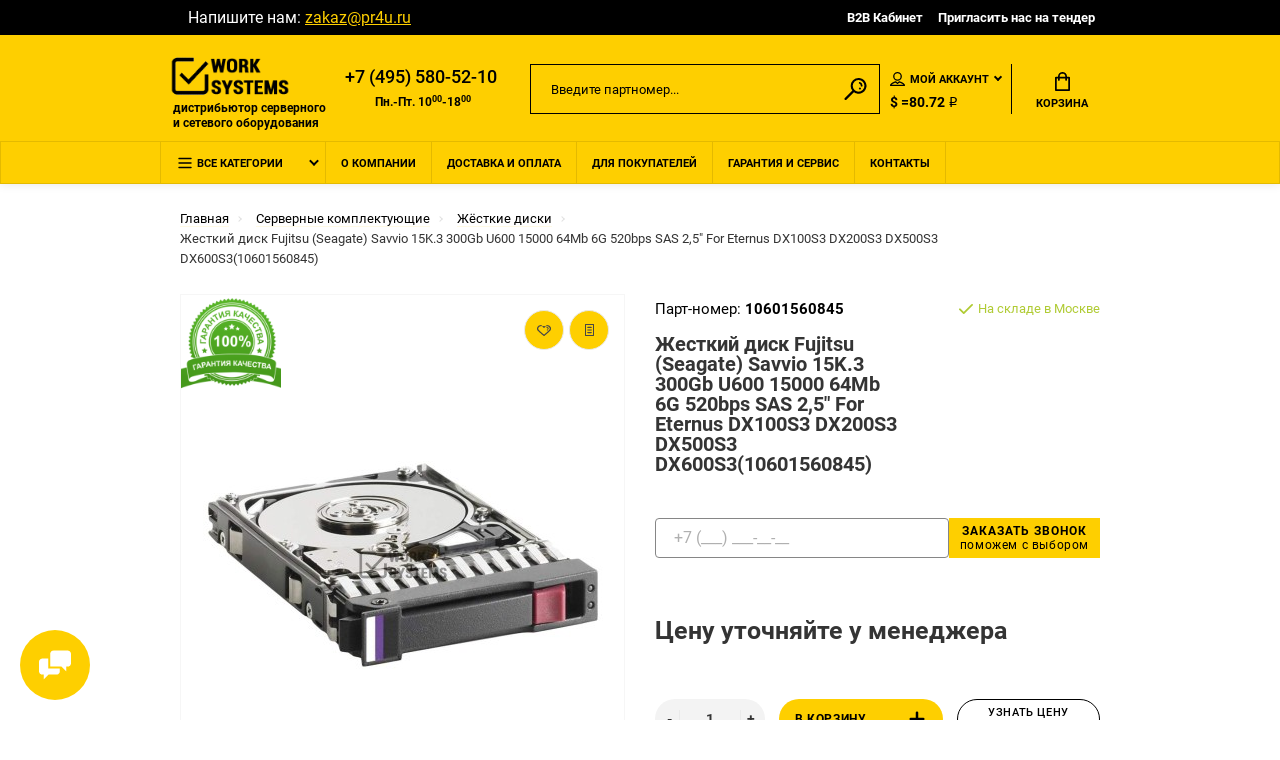

--- FILE ---
content_type: text/html; charset=utf-8
request_url: https://pr4u.ru/10601560845-zhestkij-disk-fujitsu-seagate-savvio-15k3-300gb
body_size: 14709
content:
<!doctype html> <html dir="ltr" lang="ru-ru"> <head> <meta charset="utf-8"/> <meta name="viewport" content="width=device-width, initial-scale=1, shrink-to-fit=no"/> <meta name="format-detection" content="telephone=no"/> <meta name="MobileOptimized" content="380"/> <base href="https://pr4u.ru/"/> <title>10601560845 [Прочее - Жесткие диски] купить по цене 0 ₽</title> <meta name="theme-color" content="#fecf00"/> <meta name="format-detection" content="telephone=no"/> <meta http-equiv="X-UA-Compatible" content="IE=Edge"/> <meta name="description" content="Купить Жесткий диск Fujitsu (Seagate) Savvio 15K.3 300Gb U600 15000 64Mb 6G 520bps SAS 2,5&quot; For Eternus DX100S3 DX200S3 DX500S3 DX600S3(10601560845) со склада в Москве или под заказ. 10601560845 оригинальный, новый. Гарантия производителя. Доставка п"/> <link rel="apple-touch-icon" sizes="180x180" href="https://pr4u.ru/image/catalog/pr4u/pr4u-favicon.png"/> <link rel="apple-touch-icon" sizes="120x120" href="/apple-icon-120x120.png"/> <link rel="icon" type="image/png" href="https://pr4u.ru/image/catalog/pr4u/pr4u-favicon.png" sizes="32x32"/> <link rel="icon" type="image/png" href="https://pr4u.ru/image/catalog/pr4u/pr4u-favicon.png" sizes="16x16"/> <link href="https://pr4u.ru/10601560845-zhestkij-disk-fujitsu-seagate-savvio-15k3-300gb" rel="canonical"/> <link href="https://pr4u.ru/image/catalog/pr4u/pr4u-favicon.png" rel="icon"/> <noscript><div><img src="https://mc.yandex.ru/watch/75791218" style="position:absolute; left:-9999px;" alt="" /></div></noscript> <meta property="yandex_metric" content="75791218"/> <link rel="stylesheet" href="catalog/view/theme/assets/css/1-45c33ce2f7d9d81b8110e3a2e560f302-0-nitro-combined-1625839430-f7512d4e012f6d691aaad4c9c0387a10.css" media="all" type="text/css"/></head> <body class="page-homepage"> <div class="app app--v10"> <div class="popup popup--570" style="display: none;" id="signin"> <button class="popup__close" data-fancybox-close> <svg class="icon-close"> <use xlink:href="catalog/view/theme/technics/sprites/sprite.svg#icon-close"></use> </svg> </button> <div class="signin"> <div class="row"> <div class="col-12 col-md-12"> <div class="signin__head"><span class="signin__title">Авторизация</span></div> <div class="signin__body"> <form action="https://pr4u.ru/login" enctype="multipart/form-data" id="loginform" method="post"> <label class="ui-label">Электронная почта</label> <div class="ui-field"> <input class="ui-input" type="email" name="email" placeholder="Электронная почта" required/> </div> <label class="ui-label">Пароль</label> <div class="ui-field"> <input class="ui-input" type="password" name="password" placeholder="Пароль" required/> <a href="https://pr4u.ru/forgot-password">Забыли пароль?</a> </div> <div class="signin__action"> <button class="btn btn--blue" form="loginform" type="submit">Войти</button> <a class="btn btn--link" href="https://pr4u.ru/create-account">Регистрация</a> </div> </form> </div> </div> </div> </div> </div> <div class="popup popup--570" style="display: none;" id="tender"> <button class="popup__close" data-fancybox-close> <svg class="icon-close"> <use xlink:href="catalog/view/theme/technics/sprites/sprite.svg#icon-close"></use> </svg> </button> <div class="signin"> <div class="row"> <div class="col-12 col-md-12"> <div class="signin__head"><span class="signin__title text-center">Пригласить на тендер</span></div> <div class="signin__body"> <form action="#" enctype="multipart/form-data" id="tenderForm" method="post" class="text-center"> <div class="ui-field"> <input type="text" name="name" value="" placeholder="Ваше имя" class="ui-input" required/> </div> <div class="ui-field"> <input id="surname" name="surname" class="ui-input" type="text" value="" style="display: none"/> </div> <div class="ui-field"> <input type="tel" name="phone" value="" placeholder="Телефон" class="ui-input mask-phone" required/> </div> <div class="ui-field"> <input name="email" class="ui-input" type="email" value="" placeholder="E-mail" required/> </div> <div class="ui-field"> <input id="url" name="url" class="ui-input" type="url" value="" placeholder="Ссылка на тендер" required/> </div> <div class="ui-field"> <textarea name="textarea" rows="5" class="ui-input" placeholder="Комментарий..."></textarea> </div> <div class="file"> <input id="file" name="file" class="form__input" type="file" value="Выберите файл"/> <label for="file" class="form__label">Выберите файл</label> <div id="formPreview" class="file__preview"></div> </div> <input value="Отправить" name="sendMail" type="submit" class="tenderForm__submit btn btn--blue"/> </form> </div> </div> </div> </div> </div> <header class="header header--v10"> <div class="topline"> <div class="container-fluid"> <div class="row"> <div class="col"> <div class="instagram"> <a class="instagram__link" href="https://www.instagram.com/work_systems/"><i class="fa fa-instagram" aria-hidden="true"></i></a> </div> <div class="email"> Напишите нам:&nbsp;<a class="email__link" href="mailto:zakaz@pr4u.ru">zakaz@pr4u.ru</a> </div> </div> <div class="col-auto"> <nav class="nav__topline is-hidden is-md-visible"> <ul class="nav__topline-menu"> <li><a class="nav__topline-link" href="https://pr4u.ru/my-account">B2B Кабинет</a></li> <li><a class="nav__topline-link js-fancy-popup" href="#tender">Пригласить нас на тендер</a></li> </ul> </nav> </div> </div> </div> </div> <div class="topbar"> <div class="container-fluid"> <div class="row"> <div class="col-auto"> <div class="logo"> <ahref="https://pr4u.ru/"><img src="https://pr4u.ru/image/catalog/pr4u/ws-logo.png" title="Work Systems" alt="Work Systems"/> <div class="site-descriptor">дистрибьютор серверного и&nbsp;сетевого оборудования</div> </ahref="https://pr4u.ru/"></div> </div> <div class="col phone-mobile-block"> <button type="button" id="button-phone" class="btn button-phone"> <img src="catalog/view/theme/technics/sprites/phone.svg"/> </button> </div> <div class="col mobile-display-none"> <div class="phone js-toggle"> <a class="phone__btn" rel="nofollow" href="tel:+74955805210">+7 (495) 580-52-10</a> </div> <div class="working-hours">Пн.-Пт. 10<sup>00</sup>-18<sup>00</sup></div> </div> <div class="col-hidden col-md-visible col-auto"> <div class="search js-search"> <button class="search__btn"> <svg class="icon-search"> <use xlink:href="catalog/view/theme/technics/sprites/sprite.svg#icon-search"></use> </svg> </button> <div class="search__wrapper"> <div class="search__wrapper-in"> <button class="search__send"> <svg class="icon-search"> <use xlink:href="catalog/view/theme/technics/sprites/sprite.svg#icon-search"></use> </svg> </button> <button class="search__close"> <svg class="icon-close"> <use xlink:href="catalog/view/theme/technics/sprites/sprite.svg#icon-close"></use> </svg> </button> <input class="search__input js-search-input" inputmode="text" name="search" value="" type="search" placeholder="Введите партномер..."/> </div> </div> </div> </div> <div class="col-hidden col-md-visible col-auto"> <div class="ctrl"> <div class="acc js-toggle"> <button class="acc__btn js-toggle-btn"> <svg class="icon-user"> <use xlink:href="catalog/view/theme/technics/sprites/sprite.svg#icon-user"></use> </svg>Мой аккаунт <span id="wishcomptotall" class="acc__counter" style="display:none;">0</span> </button> <div class="acc__dropdown js-toggle-dropdown"> <ul class="acc__menu"> <li><a class="acc__link js-fancy-popup" href="#signin">Авторизация /Регистрация</a></li> <li id="wish"><a class="acc__link" href="https://pr4u.ru/wishlist">Избранное(0)</a></li> <li id="compare"><a class="acc__link" href="https://pr4u.ru/compare-products">Сравнение(0)</a></li> </ul> </div> </div> <div class="wallet js-toggle"> <form action="https://pr4u.ru/index.php?route=common/currency/currency" method="post" enctype="multipart/form-data" id="form-currency"> <button class="wallet__btn js-toggle-btn"> <svg class="icon-wallet"> <use xlink:href="catalog/view/theme/technics/sprites/sprite.svg#icon-wallet"></use> </svg> <strong> ₽</strong> </button> <div class="wallet__dropdown js-toggle-dropdown"> <ul class="wallet__menu"> <li data-curr="USD"><a class="wallet__link" href="#">$Dollar</a></li> <li data-curr="RUB"><a class="wallet__link" href="#"> ₽Рубль</a></li> </ul> </div> <input type="hidden" name="code" value=""/> <input type="hidden" name="redirect" value="https://pr4u.ru/10601560845-zhestkij-disk-fujitsu-seagate-savvio-15k3-300gb"/> </form> </div> <div class="currency-rate">$ =80.72 ₽</div> </div> </div> <div class="col-auto"> <div class="cart js-toggle" id="cart"> <button class="cart__btn js-toggle-btn"> <svg class="icon-cart"> <use xlink:href="catalog/view/theme/technics/sprites/sprite.svg#icon-cart"></use> </svg> <span id="cart-total"> </span>Корзина </button> <div class="cart__dropdown js-toggle-dropdown"> <div class="cart__head"> <button class="cart__back js-toggle-close"> <svg class="icon-back"> <use xlink:href="catalog/view/theme/technics/sprites/sprite.svg#icon-back"></use> </svg> </button><span class="cart__heading">Корзина</span> <button class="cart__clear" onclick="cart.clear();" style="display: none;"> <svg class="icon-clear"> <use xlink:href="catalog/view/theme/technics/sprites/sprite.svg#icon-clear"></use> </svg>Очистить </button> </div> <div class="cart__body"> <div class="cart__scroll"> <ul class="cart__list"> <li><div class="cart__item"><p>Ваша корзина пуста!</p></div></li> </ul> </div> </div> <div class="cart__foot" style="display: none;"> <div class="row"> <div class="col-5"><a class="btn btn--link" href="https://pr4u.ru/cart">Корзина покупок</a></div> <div class="col-7"><a class="btn btn--blue" href="https://pr4u.ru/checkout">Оформление заказа</a> <a class="btn btn--link js-fancy-popup-cart" href="#popup-buy-click-cc" data-typefrom="cart-popup" data-for="">Быстрый заказ</a> </div> </div> </div> </div> <div class="popup popup--570" style="display: none;" id="popup-buy-click-cc"> <button class="popup__close" data-fancybox-close> <svg class="icon-close"> <use xlink:href="catalog/view/theme/technics/sprites/sprite.svg#icon-close"></use> </svg> </button> <div class="writeus"><span class="writeus__heading">Быстрый заказ</span> <div class="writeus__form"> <label class="ui-label required">Имя</label> <div class="ui-field"> <input class="ui-input" type="text" placeholder="Имя" value="" name="name"/> </div> <label class="ui-label required">Телефон</label> <div class="ui-field"> <input class="ui-input mask-phone" type="text" placeholder="Телефон" value="" name="phone"/> </div> <label class="ui-label required">E-Mail</label> <div class="ui-field"> <input class="ui-input" type="text" placeholder="*E-Mail" value="" name="email"/> </div> <label class="ui-label">Комментарий</label> <div class="ui-field"> <textarea class="ui-textarea buyOneClickTextarea" rows="5" placeholder="Комментарий" name="comment"></textarea> </div> <div class="writeus__action"> <button type="button" class="btn btn--blue js-btn-add-cart-fast-custom quickbuy-send" onclick="cart.add2cartFast($('#popup-buy-click-cc input,#popup-buy-click-cc textarea'));">Отправить запрос</button> <input name="redirect" value="1" class="fast-redirect" type="hidden"/> <div class="personal-data">Нажимая на кнопку «Отправить запрос», Вы даете <a href="https://pr4u.ru/index.php?route=information/information/agree&amp;information_id=3" class="agree" title="Политика конфиденциальности">согласие на обработку персональных данных.</a></div> </div> </div> </div> </div> </div> </div> </div> </div> </div> <div class="dropdown-mobile-phone"> <div class="dropdown-mobile-phone__wrap"> <div class="dropdown-mobile-phone__title"> <div class="dropdown-mobile-phone__title-text">Телефоны</div> <div class="cross"></div> </div> <div class="dropdown-mobile-phone__phone"> <a class="dropdown-mobile-phone__link" rel="nofollow" href="tel:+74955805210">+7 (495) 580-52-10<span class="dropdown-mobile-phone__descr">Звоните с 10:00 до 18:00</span></a> </div> </div> </div> <nav class="nav"> <div class="container-fluid"> <div class="nav__mobile"> <ul class="nav__menu"> <li><a class="nav__link nav__link--arrow" href="#">Меню</a> <div class="nav__dropdown nav__dropdown--list"> <div class="nav__list"> <div class="nav__list-head"> <button class="nav__list-close"> <svg class="icon-back"> <use xlink:href="catalog/view/theme/technics/sprites/sprite.svg#icon-back"></use> </svg> </button><b class="nav__list-heading">Более 150 000 комплектующих в наличии и под заказ с доставкой по всей России</b> </div> <div class="nav__list-body"> <ul class="nav__list-menu"></ul> </div> </div> </div> </li> </ul> </div> <div class="nav__priority"> <ul class="nav__menu js-priority" data-text-more="Еще..."> <li><a class="nav__link nav__link--arrow"> <img src="catalog/view/theme/technics/sprites/menu.svg" class="menu-icon" alt="Меню"/>Все категории </a> <div class="nav__dropdown"> <div class="nav__list"> <div class="nav__list-head"> <button class="nav__list-close"> <svg class="icon-back"> <use xlink:href="catalog/view/theme/technics/sprites/sprite.svg#icon-back"></use> </svg> </button><b class="nav__list-heading">Более 150 000 комплектующих в наличии и под заказ с доставкой по всей России</b> </div> <div class="nav__list-body"> <ul class="nav__list-menu"> <li><a class="nav__list-link" href="https://pr4u.ru/servery">Серверы</a></li> <li><a class="nav__list-link" href="https://pr4u.ru/sistemy-khraneniya-dannykh">Системы хранения данных</a></li> <li><a class="nav__list-link nav__list-link--arrow" href="https://pr4u.ru/servernye-komponenty">Серверные комплектующие</a> <div class="nav__list-dropdown"><b class="nav__list-back">Серверные комплектующие</b> <ul class="nav__list-menu"> <li><a class="nav__list-link" href="https://pr4u.ru/servernye-komponenty/serv-raid-kontrollery">Raid-контроллеры</a></li> <li><a class="nav__list-link" href="https://pr4u.ru/servernye-komponenty/serv-bloki-pitaniya">Блоки питания</a></li> <li><a class="nav__list-link" href="https://pr4u.ru/servernye-komponenty/videokarty">Видеокарты</a></li> <li><a class="nav__list-link" href="https://pr4u.ru/servernye-komponenty/serv-zhyostkie-diski">Жёсткие диски</a></li> <li><a class="nav__list-link" href="https://pr4u.ru/servernye-komponenty/serv-kabeli">Кабели</a></li> <li><a class="nav__list-link" href="https://pr4u.ru/servernye-komponenty/serv-materinskie-platy">Материнские платы</a></li> <li><a class="nav__list-link" href="https://pr4u.ru/servernye-komponenty/serv-operativnaya-pamyat">Оперативная память</a></li> <li><a class="nav__list-link" href="https://pr4u.ru/servernye-komponenty/serv-protsessory">Процессоры</a></li> <li><a class="nav__list-link" href="https://pr4u.ru/servernye-komponenty/serv-salazki">Салазки</a></li> <li><a class="nav__list-link" href="https://pr4u.ru/servernye-komponenty/srv-setevye-karty">Сетевые адаптеры</a></li> <li><a class="nav__list-link" href="https://pr4u.ru/servernye-komponenty/serv-sistemy-okhlazhdeniya">Системы охлаждения</a></li> <li><a class="nav__list-link" href="https://pr4u.ru/servernye-komponenty/serv-strimery">Стримеры</a></li> </ul> </div> </li> <li><a class="nav__list-link nav__list-link--arrow" href="https://pr4u.ru/setevoe-oborudovanie">Сетевое оборудование</a> <div class="nav__list-dropdown"><b class="nav__list-back">Сетевое оборудование</b> <ul class="nav__list-menu"> <li><a class="nav__list-link" href="https://pr4u.ru/setevoe-oborudovanie/set-kommutatory">Коммутаторы</a></li> <li><a class="nav__list-link" href="https://pr4u.ru/setevoe-oborudovanie/set-kontrollery">Контроллеры</a></li> <li><a class="nav__list-link" href="https://pr4u.ru/setevoe-oborudovanie/set-tochki-dostupa-wi-fi">Точки доступа Wi-Fi</a></li> <li><a class="nav__list-link" href="https://pr4u.ru/setevoe-oborudovanie/set-transivery">Трансиверы</a></li> <li><a class="nav__list-link" href="https://pr4u.ru/setevoe-oborudovanie/set-kabeli-pryamogo-podklyucheniya-dac">Кабели прямого подключения (DAC)</a></li> <li><a class="nav__list-link" href="https://pr4u.ru/setevoe-oborudovanie/set-antenny">Антенны</a></li> <li><a class="nav__list-link" href="https://pr4u.ru/setevoe-oborudovanie/set-poe-inzhektory">PoE-инжекторы</a></li> <li><a class="nav__list-link" href="https://pr4u.ru/setevoe-oborudovanie/set-aksessuary">Аксессуары</a></li> </ul> </div> </li> <li><a class="nav__list-link" href="https://pr4u.ru/prochee">Прочее</a></li> </ul> </div> </div> </div> </li> <li><a class="nav__link" href="https://pr4u.ru/about_us">О компании</a></li> <li><a class="nav__link" href="https://pr4u.ru/dostavka">Доставка и оплата</a></li> <li><a class="nav__link" href="https://pr4u.ru/for-customers">Для покупателей</a></li> <li><a class="nav__link" href="https://pr4u.ru/guarantee">Гарантия и сервис</a></li> <li><a class="nav__link" href="https://pr4u.ru/contact-us">Контакты</a></li> </ul> </div> <div class="search js-search"> <button class="search__btn"> <svg class="icon-search"> <use xlink:href="catalog/view/theme/technics/sprites/sprite.svg#icon-search"></use> </svg> </button> <div class="search__wrapper"> <div class="search__wrapper-in"> <button class="search__send"> <svg class="icon-search"> <use xlink:href="catalog/view/theme/technics/sprites/sprite.svg#icon-search"></use> </svg> </button> <button class="search__close"> <svg class="icon-close"> <use xlink:href="catalog/view/theme/technics/sprites/sprite.svg#icon-close"></use> </svg> </button> <input class="search__input js-search-input" inputmode="text" name="search" value="" type="search" placeholder="Введите партномер..."/> </div> </div> </div> <div class="ctrl"></div> </div> </nav> </header> <div class="alerts"></div> <main class="main"> <div class="breadcrumbs"> <div class="container-fluid"> <ul class="breadcrumbs__menu"> <li> <a class="breadcrumbs__link" href="https://pr4u.ru/"><span>Главная</span></a> </li> <li> <a class="breadcrumbs__link" href="https://pr4u.ru/servernye-komponenty"><span>Серверные комплектующие</span></a> <div class="breadcrumbs__dropdown"> <ul class="breadcrumbs__submenu"> <li><a class="breadcrumbs__submenu-link" href="https://pr4u.ru/servery">Серверы</a></li> <li><a class="breadcrumbs__submenu-link" href="https://pr4u.ru/sistemy-khraneniya-dannykh">Системы хранения данных</a></li> <li><a class="breadcrumbs__submenu-link" href="https://pr4u.ru/servernye-komponenty">Серверные комплектующие</a></li> <li><a class="breadcrumbs__submenu-link" href="https://pr4u.ru/setevoe-oborudovanie">Сетевое оборудование</a></li> <li><a class="breadcrumbs__submenu-link" href="https://pr4u.ru/prochee">Прочее</a></li> </ul> </div> </li> <li> <a class="breadcrumbs__link" href="https://pr4u.ru/servernye-komponenty/serv-zhyostkie-diski"><span>Жёсткие диски</span></a> <div class="breadcrumbs__dropdown"> <ul class="breadcrumbs__submenu"> <li><a class="breadcrumbs__submenu-link" href="https://pr4u.ru/servernye-komponenty/serv-raid-kontrollery">Raid-контроллеры</a></li> <li><a class="breadcrumbs__submenu-link" href="https://pr4u.ru/servernye-komponenty/serv-bloki-pitaniya">Блоки питания</a></li> <li><a class="breadcrumbs__submenu-link" href="https://pr4u.ru/servernye-komponenty/videokarty">Видеокарты</a></li> <li><a class="breadcrumbs__submenu-link" href="https://pr4u.ru/servernye-komponenty/serv-zhyostkie-diski">Жёсткие диски</a></li> <li><a class="breadcrumbs__submenu-link" href="https://pr4u.ru/servernye-komponenty/serv-kabeli">Кабели</a></li> <li><a class="breadcrumbs__submenu-link" href="https://pr4u.ru/servernye-komponenty/serv-materinskie-platy">Материнские платы</a></li> <li><a class="breadcrumbs__submenu-link" href="https://pr4u.ru/servernye-komponenty/serv-operativnaya-pamyat">Оперативная память</a></li> <li><a class="breadcrumbs__submenu-link" href="https://pr4u.ru/servernye-komponenty/serv-protsessory">Процессоры</a></li> <li><a class="breadcrumbs__submenu-link" href="https://pr4u.ru/servernye-komponenty/serv-salazki">Салазки</a></li> <li><a class="breadcrumbs__submenu-link" href="https://pr4u.ru/servernye-komponenty/srv-setevye-karty">Сетевые адаптеры</a></li> <li><a class="breadcrumbs__submenu-link" href="https://pr4u.ru/servernye-komponenty/serv-sistemy-okhlazhdeniya">Системы охлаждения</a></li> <li><a class="breadcrumbs__submenu-link" href="https://pr4u.ru/servernye-komponenty/serv-strimery">Стримеры</a></li> </ul> </div> </li> <li>Жесткий диск Fujitsu (Seagate) Savvio 15K.3 300Gb U600 15000 64Mb 6G 520bps SAS 2,5" For Eternus DX100S3 DX200S3 DX500S3 DX600S3(10601560845)</li> </ul> </div> </div> <div class="sku"> <div class="container-fluid"> <div class="row"> <div class="col-md-5 col-lg-6"> <div class="sku__gallery js-gallery" style="margin-left: 0;"> <div class="sku__stickers"> </div> <div class="sku__buttons"> <a class="btn btn--like" title data-original-title="В закладки" onclick="wishlist.add('145563');"> <svg class="icon-like"> <use xlink:href="catalog/view/theme/technics/sprites/sprite.svg#icon-like"></use> </svg> </a> <a class="btn btn--blog" title data-original-title="В сравнение" onclick="compare.add('145563');"> <svg class="icon-blog"> <use xlink:href="catalog/view/theme/technics/sprites/sprite.svg#icon-blog"></use> </svg> </a> </div> <div class="sku__guarantee"> <img class="sku__guarantee-item" src="/image/catalog/pr4u/icons/guarantee-quality.png" alt="Гарантия 12 месяцев"/> </div> <div class="sku__slides js-gallery-slides"> <a class="sku__slides-item 222" href="https://pr4u.ru/image/cache/catalog/pr4u/categories/hard-drive-1000x1000-product_popup.jpg" data-fancybox="images"> <img src="https://pr4u.ru/image/cache/catalog/pr4u/categories/hard-drive-400x400-product_thumb.jpg" alt="Жесткий диск Fujitsu (Seagate) Savvio 15K.3 300Gb U600 15000 64Mb 6G 520bps SAS 2,5&quot; For Eternus DX100S3 DX200S3 DX500S3 DX600S3(10601560845)" title="Жесткий диск Fujitsu (Seagate) Savvio 15K.3 300Gb U600 15000 64Mb 6G 520bps SAS 2,5&quot; For Eternus DX100S3 DX200S3 DX500S3 DX600S3(10601560845)"/> </a> </div> </div> </div> <div class="col-md-7 col-lg-6"> <div class="sku__content" id="product"> <div class="sku__panel"> <div class="row"> <div class="col"> <p class="sku__id">Парт-номер: <b>10601560845 </b> </p> <div class="sku__heading"> <h1>Жесткий диск Fujitsu (Seagate) Savvio 15K.3 300Gb U600 15000 64Mb 6G 520bps SAS 2,5&quot; For Eternus DX100S3 DX200S3 DX500S3 DX600S3(10601560845)</h1> </div> </div> <div class="col-auto"> <div class="sku__status"> <p class="sku__status-success"> <svg class="icon-success"> <use xlink:href="catalog/view/theme/technics/sprites/sprite.svg#icon-success"></use> </svg>На складе в Москве </p> </div> </div> </div> </div> <div class="sku__callback"> <div class="row"> <div class="col"> <form id="callback-form" class="callback-form"> <input type="tel" name="phone" class="ui-input callback-form__phone mask-phone valid" id="callback-phone" placeholder="+7 (___) ___-__-__" title="Введите номер телефона" required/> <input type="hidden" name="page_url" value=""/> <button type="submit" class="btn callback-form__submit"><span class="callback-form__submit-title">Заказать звонок</span><br/><span class="callback-form__submit-subtitle">поможем с выбором</span></button> </form> <div id="callback-message" style="margin-top:10px;"></div> </div> </div> </div> <div class="sku__group"> <p class="sku__price">Цену уточняйте у менеджера</p><br/><br/> <div class="sku__action"> <div class="row"> <div class="col-auto"> <input class="ui-number" name="quantity" type="number" min="1" max="9999" value="1"/> <input type="hidden" name="product_id" value="145563"/> </div> <div class="col"> <div class="sku__action-buttons"> <div class="row"> <div class="col-auto"> <button type="button" id="button-cart" data-loading-text="Загрузка..." class="btn btn--cart">В корзину <img src="catalog/view/theme/technics/sprites/plus-svgrepo-com.svg"/> </button> </div> <div class="col-auto"><a class="btn js-fancy-popup-cart" href="#popup-buy-click" data-for="145563" data-typefrom="product"><span>Узнать цену и&nbsp;наличие</span></a></div> </div> </div> </div> </div> </div> <div class="sku__info-blocks row"> <div class="sku__info-block col-12">&#x2705; Нашли дешевле? Сделаем скидку от цены конкурента!</div> <div class="sku__info-block col-12">&#x2705; Гарантия 12 месяцев на все категории товара!</div> <div class="sku__info-block col-12">&#x2705; Рассрочка платежа 30 календарных дней</div> <div class="sku__info-block col-12">&#x2705; Возможна постоплата!</div> </div> </div> </div> </div> </div> </div> <div class="price-form"> <div class="container-fluid"> <div class="row"> <div class="col-xl-12"> <div class="row justify-content-center action__block"> <div class="col-md-6 col-sm-12 price-form__block"> <p class="get-calc-title">Получите расчет стоимости всего проекта, отправив запрос со списком оборудования:</p> <a class="btn btn--get-calc js-fancy-popup" href="#get-calc">Получить расчет</a> <div class="popup popup--570" style="display: none;" id="get-calc"> <button class="popup__close" data-fancybox-close> <svg class="icon-close"> <use xlink:href="catalog/view/theme/technics/sprites/sprite.svg#icon-close"></use> </svg> </button> <div class="signin"> <div class="row"> <div class="col-12 col-md-12"> <div class="signin__head"><span class="signin__title text-center">Получить расчет стоимости всего проекта:</span></div> <div class="signin__body"> <form action="#" enctype="multipart/form-data" id="calcForm" method="post" class="text-center"> <div class="ui-field"> <input type="text" name="name" value="" placeholder="Ваше имя" class="ui-input" required/> </div> <div class="ui-field"> <input id="surname" name="surname" class="ui-input" type="text" value="" style="display: none"/> </div> <div class="ui-field"> <input type="tel" name="phone" value="" placeholder="Телефон" class="ui-input mask-phone" required/> </div> <div class="ui-field"> <input name="email" class="ui-input" type="email" value="" placeholder="E-mail" required/> </div> <div class="ui-field"> Вставьте список оборудования в текстовое поле или прикрепите в виде файла: </div> <div class="ui-field"> <textarea name="textarea" rows="5" class="ui-input" placeholder="Список оборудования..."></textarea> </div> <div class="file"> <input id="calc-file" name="file" class="form__input" type="file" value="Выберите файл"/> <label for="calc-file" class="form__label">Выберите файл</label> <div id="calc-formPreview" class="file__preview"></div> </div> <input value="Отправить" name="sendMail" type="submit" class="tenderForm__submit btn btn--blue"/> </form> </div> </div> </div> </div> </div> </div> <div class="col-md-6 col-sm-12 product-messenger__block text-center"> <p class="product-whatsapp__title"> Уточните актуальную цену и наличие оборудования <b>Жесткий диск Fujitsu (Seagate) Savvio 15K.3 300Gb U600 15000 64Mb 6G 520bps SAS 2,5&quot; For Eternus DX100S3 DX200S3 DX500S3 DX600S3(10601560845) </b> у менеджера прямо сейчас:</p> <div class="product-messenger__row row justify-content-around"> <div class="product-messenger__col"> <a class="product-messenger__link wa__link" target="_blank" rel="nofollow" href="https://wa.me/79038165683?text=%D0%97%D0%B4%D1%80%D0%B0%D0%B2%D1%81%D1%82%D0%B2%D1%83%D0%B9%D1%82%D0%B5!%20%D0%9F%D0%BE%D0%B4%D1%81%D0%BA%D0%B0%D0%B6%D0%B8%D1%82%D0%B5%20%D1%86%D0%B5%D0%BD%D1%83%20%D0%B8%20%D0%BD%D0%B0%D0%BB%D0%B8%D1%87%D0%B8%D0%B5%20%D1%82%D0%BE%D0%B2%D0%B0%D1%80%D0%B0+Жесткий диск Fujitsu (Seagate) Savvio 15K.3 300Gb U600 15000 64Mb 6G 520bps SAS 2,5&quot; For Eternus DX100S3 DX200S3 DX500S3 DX600S3(10601560845)"> <img src="catalog/view/theme/technics/images/icons/icon-chats-whatsapp.svg" alt="Кликнуть и узнать цену и наличие в WhatsApp"/> </a> </div> <div class="product-messenger__col"> <a class="product-messenger__link tg__link" target="_blank" rel="nofollow" href="https://t.me/Work_systemsRus"> <img src="catalog/view/theme/technics/images/icons/icon-chats-telegram.svg" alt="Узнать цену и наличие в Телеграмм"/> </a> </div> <div class="product-messenger__col"> <a class="product-messenger__link mail__link" target="_blank" rel="nofollow" href="mailto:zakaz@pr4u.ru" onclick="ym(75791218,'reachGoal','clickICQ')"> <img src="catalog/view/theme/technics/images/icons/icon-chats-email.svg" alt="Узнать цену и наличие по e-mail"/> </a> </div> </div> <div id="wa-qr" style="display:none;"></div> <div id="tg-qr" style="display:none;"></div> <div id="mail-qr" style="display:none;"></div> </div> </div> </div> </div> </div> </div> <div class="info advantages"> <div class="container-fluid"> <div class="row"> <div class="col-xl-12"> <div class="row justify-content-center"> <div class="col-sm-4"> <div class="info__item"> <img src="catalog/view/theme/technics/sprites/deliver-svgrepo-com.svg" class="delivery-icon"/> <span>Поставки оборудования из&nbsp;США, Европы и Китая</span> </div> </div> <div class="col-sm-4"> <div class="info__item"> <svg class="icon-info-1"> <use xlink:href="catalog/view/theme/technics/sprites/sprite.svg#icon-info-1"></use> </svg> Склад в Москве с более чем 1500 позиций в наличии </div> </div> <div class="col-sm-4"> <div class="info__item"> <svg class="icon-info-3"> <use xlink:href="catalog/view/theme/technics/sprites/sprite.svg#icon-info-3"></use> </svg> Сбор и отправка заказов по&nbsp;всей РФ </div> </div> </div> </div> </div> </div> </div> <div class="available"> <div class="container-fluid"> <div class="row"> <div class="col-xl-12"> <div class="col justify-content-start"> <div class="available__title-block"> <div class="products__heading">Наличие на складах</div> </div> <div class="available__item"> <div class="available__item-title available__moscow"> <div class="available__text">Центральный склад (Москва, 3-я Хорошёвская улица, 18к1)</div> <div class="available__dotted"></div> <div class="available__text"> В&nbsp;наличии</div> </div> <div class="available__time">График работы: Пн.- Пт. с 10:00 до 18:00, Сб.-Вс. выходной</div> </div> <div class="available__item"> <div class="available__item-title"> <div class="available__text">Удаленный склад </div> <div class="available__dotted"></div> <div class="available__text"> Много</div> </div> </div> <div class="available__item"> <div class="available__item-title"> <div class="available__text">Транзит </div> <div class="available__dotted"></div> <div class="available__text"> Много</div> </div> </div> </div> </div> </div> </div> </div> <div class="details"> <div class="container-fluid"> <div class="details__tabs" data-tabs> <nav class="details__tabs-nav"> <button class="details__tabs-btn" data-tabs-btn="tab_custom_tab_0">Гарантия <svg class="icon-arrow-down"> <use xlink:href="catalog/view/theme/technics/sprites/sprite.svg#icon-arrow-down"></use> </svg> </button> <button class="details__tabs-btn" data-tabs-btn="tab_custom_tab_1">Доставка <svg class="icon-arrow-down"> <use xlink:href="catalog/view/theme/technics/sprites/sprite.svg#icon-arrow-down"></use> </svg> </button> </nav> <div class="details__tabs-container"> <button class="details__tabs-btn" data-tabs-btn="tab_custom_tab_0">Гарантия <svg class="icon-arrow-down"> <use xlink:href="catalog/view/theme/technics/sprites/sprite.svg#icon-arrow-down"></use> </svg> </button> <div class="details__tabs-content" data-tabs-content="tab_custom_tab_0"> <div class="editor"><p>Основной срок гарантийного обслуживания на новое оборудование составляет не менее 12 месяцев. Дополнительный срок рассчитывается отдельно.</p><p>Мы осуществляем обмен оборудования, при условии соблюдения Покупателем надлежащих условий эксплуатации.</p><p>Доставка оборудования до офиса Покупателя осуществляется за счет Поставщика, за исключением регионов РФ. Поставка в регионы оговаривается отдельно.</p><div><br/></div> </div> </div> <button class="details__tabs-btn" data-tabs-btn="tab_custom_tab_1">Доставка <svg class="icon-arrow-down"> <use xlink:href="catalog/view/theme/technics/sprites/sprite.svg#icon-arrow-down"></use> </svg> </button> <div class="details__tabs-content" data-tabs-content="tab_custom_tab_1"> <div class="editor"> <div class="row"> <div class="col-sm-12"> <div class="col-sm-6"> <h4>Поставка из наличия</h4> <p> Самовывоз в этот же день со склада<br/> Или доставка в течении 1-2 дней. </p> </div> <div class="col-sm-6"> <h4>Поставка под заказ</h4> <p> От 7 дней до 4 недель. В зависимости от страны поставщика. </p> <br/><br/> </div> </div> <div class="col-sm-12"> <div class="col-sm-4"> <h4>По Москве</h4> <p> До 30 000 руб. - 500 руб.<br/> Свыше 30 000 руб. - <b>бесплатно</b> </p> </div> <div class="col-sm-4"> <h4>За МКАД</h4> <p> До 50 000 руб. - 1 000 руб.<br/> Свыше 50 000 руб. - <b>бесплатно.</b> </p> </div> <div class="col-sm-4"> <h4>По России</h4> <img src="/image/catalog/pr4u/tk.jpg"/> <br/><br/> </div> </div> </div> </div> </div> </div> </div> </div> </div> <div class="products"> <div class="container-fluid"> <div class="row"> <div class="col-lg-12"> <h2 class="products__heading">Рекомендуем</h2> </div> </div> <div class="products__slides js-slick-recomended"> <div class="products__item"> <div class="products__item-in"> <div class="products__item-buttons"> <a class="btn btn--blog" title="В сравнение" onclick="compare.add('145562');"> <svg class="icon-blog"> <use xlink:href="catalog/view/theme/technics/sprites/sprite.svg#icon-blog"></use> </svg></a> <a class="btn btn--like" title="В закладки" onclick="wishlist.add('145562');"> <svg class="icon-like"> <use xlink:href="catalog/view/theme/technics/sprites/sprite.svg#icon-like"></use> </svg></a> </div> <div class="products__item-stickers"> </div> <div class="products__item-images"><a href="https://pr4u.ru/9sw066-090-zhestkij-disk-fujitsu-seagate-savvio-15k3-300gb-u"> <imgsrc="https://pr4u.ru/image/cache/catalog/pr4u/categories/hard-drive-200x200.jpg" alt="Жесткий диск Fujitsu (Seagate) Savvio 15K.3 300Gb U600 15000 64Mb 6G 520bps SAS 2,5" for eternus dx100s3 dx200s3 dx500s3 dx600s3(9sw066-090)"> <img src="https://pr4u.ru/image/cache/catalog/pr4u/categories/hard-drive-200x200.jpg" alt="Жесткий диск Fujitsu (Seagate) Savvio 15K.3 300Gb U600 15000 64Mb 6G 520bps SAS 2,5" for eternus dx100s3 dx200s3 dx500s3 dx600s3(9sw066-090)"/> </imgsrc="https://pr4u.ru/image/cache/catalog/pr4u/categories/hard-drive-200x200.jpg"></a></div> <div class="products__item-desc"> <a href="https://pr4u.ru/9sw066-090-zhestkij-disk-fujitsu-seagate-savvio-15k3-300gb-u" class="products__item-title">Жесткий диск Fujitsu (Seagate) Savvio 15K.3 300Gb U600 15000 64Mb 6G 520bps SAS 2,5" For Eternus DX100S3 DX200S3 DX500S3 DX600S3(9SW066-090)</a> <span class="products__item-price">Цена по запросу </span> <div class="products__item-action"> <button type="button" class="btn btn--cart" title="В корзину" onclick="cart.add('145562');">В корзину <svg class="icon-cart"> <use xlink:href="catalog/view/theme/technics/sprites/sprite.svg#icon-cart"></use> </svg></button> <a data-for="145562" title="Быстрый просмотр" class="btn btn--preview js-btn-preview" href="#popupprod"> <svg class="icon-preview"> <use xlink:href="catalog/view/theme/technics/sprites/sprite.svg#icon-preview"></use> </svg></a> </div> </div> </div> </div> <div class="products__item"> <div class="products__item-in"> <div class="products__item-buttons"> <a class="btn btn--blog" title="В сравнение" onclick="compare.add('145564');"> <svg class="icon-blog"> <use xlink:href="catalog/view/theme/technics/sprites/sprite.svg#icon-blog"></use> </svg></a> <a class="btn btn--like" title="В закладки" onclick="wishlist.add('145564');"> <svg class="icon-like"> <use xlink:href="catalog/view/theme/technics/sprites/sprite.svg#icon-like"></use> </svg></a> </div> <div class="products__item-stickers"> </div> <div class="products__item-images"><a href="https://pr4u.ru/ca05954-2244-zhestkij-disk-fujitsu-seagate-savvio-15k3-300gb"> <imgsrc="https://pr4u.ru/image/cache/catalog/pr4u/categories/hard-drive-200x200.jpg" alt="Жесткий диск Fujitsu (Seagate) Savvio 15K.3 300Gb U600 15000 64Mb 6G 520bps SAS 2,5" for eternus dx100s3 dx200s3 dx500s3 dx600s3(ca05954-2244)"> <img src="https://pr4u.ru/image/cache/catalog/pr4u/categories/hard-drive-200x200.jpg" alt="Жесткий диск Fujitsu (Seagate) Savvio 15K.3 300Gb U600 15000 64Mb 6G 520bps SAS 2,5" for eternus dx100s3 dx200s3 dx500s3 dx600s3(ca05954-2244)"/> </imgsrc="https://pr4u.ru/image/cache/catalog/pr4u/categories/hard-drive-200x200.jpg"></a></div> <div class="products__item-desc"> <a href="https://pr4u.ru/ca05954-2244-zhestkij-disk-fujitsu-seagate-savvio-15k3-300gb" class="products__item-title">Жесткий диск Fujitsu (Seagate) Savvio 15K.3 300Gb U600 15000 64Mb 6G 520bps SAS 2,5" For Eternus DX100S3 DX200S3 DX500S3 DX600S3(CA05954-2244)</a> <span class="products__item-price">Цена по запросу </span> <div class="products__item-action"> <button type="button" class="btn btn--cart" title="В корзину" onclick="cart.add('145564');">В корзину <svg class="icon-cart"> <use xlink:href="catalog/view/theme/technics/sprites/sprite.svg#icon-cart"></use> </svg></button> <a data-for="145564" title="Быстрый просмотр" class="btn btn--preview js-btn-preview" href="#popupprod"> <svg class="icon-preview"> <use xlink:href="catalog/view/theme/technics/sprites/sprite.svg#icon-preview"></use> </svg></a> </div> </div> </div> </div> <div class="products__item"> <div class="products__item-in"> <div class="products__item-buttons"> <a class="btn btn--blog" title="В сравнение" onclick="compare.add('145565');"> <svg class="icon-blog"> <use xlink:href="catalog/view/theme/technics/sprites/sprite.svg#icon-blog"></use> </svg></a> <a class="btn btn--like" title="В закладки" onclick="wishlist.add('145565');"> <svg class="icon-like"> <use xlink:href="catalog/view/theme/technics/sprites/sprite.svg#icon-like"></use> </svg></a> </div> <div class="products__item-stickers"> </div> <div class="products__item-images"><a href="https://pr4u.ru/ftsetfda3-l-zhestkij-disk-fujitsu-seagate-savvio-15k3-300gb"> <imgsrc="https://pr4u.ru/image/cache/catalog/pr4u/categories/hard-drive-200x200.jpg" alt="Жесткий диск Fujitsu (Seagate) Savvio 15K.3 300Gb U600 15000 64Mb 6G 520bps SAS 2,5" for eternus dx100s3 dx200s3 dx500s3 dx600s3(fts:etfda3-l)"> <img src="https://pr4u.ru/image/cache/catalog/pr4u/categories/hard-drive-200x200.jpg" alt="Жесткий диск Fujitsu (Seagate) Savvio 15K.3 300Gb U600 15000 64Mb 6G 520bps SAS 2,5" for eternus dx100s3 dx200s3 dx500s3 dx600s3(fts:etfda3-l)"/> </imgsrc="https://pr4u.ru/image/cache/catalog/pr4u/categories/hard-drive-200x200.jpg"></a></div> <div class="products__item-desc"> <a href="https://pr4u.ru/ftsetfda3-l-zhestkij-disk-fujitsu-seagate-savvio-15k3-300gb" class="products__item-title">Жесткий диск Fujitsu (Seagate) Savvio 15K.3 300Gb U600 15000 64Mb 6G 520bps SAS 2,5" For Eternus DX100S3 DX200S3 DX500S3 DX600S3(FTS:ETFDA3-L)</a> <span class="products__item-price">Цена по запросу </span> <div class="products__item-action"> <button type="button" class="btn btn--cart" title="В корзину" onclick="cart.add('145565');">В корзину <svg class="icon-cart"> <use xlink:href="catalog/view/theme/technics/sprites/sprite.svg#icon-cart"></use> </svg></button> <a data-for="145565" title="Быстрый просмотр" class="btn btn--preview js-btn-preview" href="#popupprod"> <svg class="icon-preview"> <use xlink:href="catalog/view/theme/technics/sprites/sprite.svg#icon-preview"></use> </svg></a> </div> </div> </div> </div> </div> </div> </div> </div> </main> <div id="popupprod" class="popup popup--1170"></div> <div class="popup popup--570" style="display: none;" id="popup-buy-click"> <button class="popup__close" data-fancybox-close> <svg class="icon-close"> <use xlink:href="catalog/view/theme/technics/sprites/sprite.svg#icon-close"></use> </svg> </button> <div class="writeus"><span class="writeus__heading">Узнать цену и&nbsp;наличие</span> <div class="writeus__form"> <label class="ui-label required">Имя</label> <div class="ui-field"> <input class="ui-input" type="text" placeholder="Имя" value="" name="name"/> </div> <label class="ui-label required">Телефон</label> <div class="ui-field"> <input class="ui-input mask-phone" type="text" placeholder="Телефон" value="" name="phone"/> </div> <label class="ui-label required">E-Mail</label> <div class="ui-field"> <input class="ui-input" type="text" placeholder="*E-Mail" value="" name="email"/> </div> <label class="ui-label">Комментарий</label> <div class="ui-field"> <textarea class="ui-textarea buyOneClickTextarea" rows="5" placeholder="Комментарий" name="comment"></textarea> </div> <div class="writeus__action"> <button type="button" class="btn btn--blue js-btn-add-cart-fast quickbuy-send">Отправить запрос</button> <input name="quantity" id="cat_qty" type="hidden" value="2"/> <input name="buy-click-type" id="buy-click-type" type="hidden" value="product"/> <input name="product_id" id="cat_prod_id" type="hidden" value=""/> <input name="redirect" value="1" class="fast-redirect" type="hidden"/> <div class="personal-data">Нажимая на кнопку «Отправить запрос», Вы даете <a href="https://pr4u.ru/index.php?route=information/information/agree&amp;information_id=3" class="agree" title="Политика конфиденциальности">согласие на обработку персональных данных.</a></div> </div> </div> </div> </div> <div class="app-chats app-chats--left"> <button class="app-chats__toggle"> <svg class="icon-chats-open"> <use xlink:href="catalog/view/theme/technics/sprites/sprite.svg#icon-chats-open"></use> </svg> <svg class="icon-chats-close"> <use xlink:href="catalog/view/theme/technics/sprites/sprite.svg#icon-chats-close"></use> </svg> </button> <div class="app-chats__dropdown" style="left: 0;"> <ul class="app-chats__list"> <li><a class="app-chats__item" target="_blank" rel="nofollow" href="https://wa.me/+79038165683"> <figure class="app-chats__item-image"><img src="catalog/view/theme/technics/images/icons/icon-chats-whatsapp.svg" alt=""/></figure> <p class="app-chats__item-text">WhatsApp</p></a></li> <li><a class="app-chats__item" target="_blank" href="mailto:info@pr4u.ru"> <figure class="app-chats__item-image"><img src="catalog/view/theme/technics/images/icons/icon-chats-email.svg" alt=""/></figure> <p class="app-chats__item-text">Email</p></a></li> <li><a class="app-chats__item" target="_blank" rel="nofollow" href="https://t.me/Work_systemsRus"> <figure class="app-chats__item-image"><img src="catalog/view/theme/technics/images/icons/icon-chats-telegram.svg" alt=""/></figure> <p class="app-chats__item-text">Telegram</p></a></li> </ul> </div> </div> <footer class="footer footer--v2"> <div class="footer__nav"> <div class="container-fluid"> <nav class="nav-categories nav-categories--flex"> <div class="nav-categories__group"> <h4 class="nav-categories__heading">О компании</h4> <ul class="nav-categories__menu"> <li><a class="nav-categories__link" href="https://pr4u.ru/about_us">О компании</a></li> <li><a class="nav-categories__link" href="https://pr4u.ru/contact-us">Контакты</a></li> <li><a class="nav-categories__link" href="https://pr4u.ru/politika-konfidencialnosti">Политика конфиденциальности</a></li> </ul> </div> <div class="nav-categories__group"> <h4 class="nav-categories__heading">Категории</h4> <ul class="nav-categories__menu"> <li><a class="nav-categories__link" href="https://pr4u.ru/servery">Серверы</a></li> <li><a class="nav-categories__link" href="https://pr4u.ru/servernye-komponenty/serv-zhyostkie-diski">Жёсткие диски</a></li> <li><a class="nav-categories__link" href="https://pr4u.ru/servernye-komponenty/serv-operativnaya-pamyat">Оперативная память</a></li> <li><a class="nav-categories__link" href="https://pr4u.ru/servernye-komponenty/serv-bloki-pitaniya">Блоки питания</a></li> <li><a class="nav-categories__link" href="https://pr4u.ru/servernye-komponenty/serv-materinskie-platy">Материнские платы</a></li> </ul> </div> <div class="nav-categories__group"> <h4 class="nav-categories__heading">Покупателям</h4> <ul class="nav-categories__menu"> <li><a class="nav-categories__link" href="https://pr4u.ru/my-account">Аккаунт</a></li> <li><a class="nav-categories__link" href="https://pr4u.ru/wishlist">Избранное</a></li> <li><a class="nav-categories__link" href="https://pr4u.ru/compare-products">Сравнение</a></li> <li><a class="nav-categories__link" href="https://pr4u.ru/for-customers">Для покупателей</a></li> <li><a class="nav-categories__link" href="https://pr4u.ru/sitemap">Карта сайта</a></li> </ul> </div> <div class="nav-categories__group"> <h4 class="nav-categories__heading">Информация</h4>ООО "АйТи-Воркс"<br/> 115419, г. Москва, <br/> ул. Орджоникидзе, <br/> д. 11, стр. 6 <br/> ОГРН 1097746646667 <br/> © WorkSystems<br/> 2009-2023 </div> <div class="nav-categories__info"> <div class="footer__phone"> <a class="footer__phone-number" rel="nofollow" href="tel:+74955805210">+7 (495) 580-52-10</a> <a class="footer__phone-link js-fancy-popup" href="#callback-footer"><span>Заказать звонок</span></a> <br/> <div id="callback-footer" class="popup popup--570" style="display:none;"> <div class="writeus"><span class="writeus__heading">Заказать обратный звонок</span> <div class="writeus__form"> <form class="data-callback"> <label class="ui-label required">Ваше имя:</label> <div class="ui-field"> <input class="ui-input" type="text" value="" name="name" placeholder="Ваше имя:"/> </div> <label class="ui-label required">Ваш телефон:</label> <div class="ui-field"> <input class="ui-input" type="text" value="" name="phone" placeholder="Ваш телефон:"/> </div> <label class="ui-label">Комментарий: </label> <div class="ui-field"> <textarea class="ui-textarea" name="comment" cols="30" rows="10" placeholder="Комментарий: "></textarea> </div> <div class="writeus__action"> <button type="button" class="btn btn--blue contact-send">Отправить</button> </div> </form> </div> </div> </div> <a class="email__link" href="mailto:zakaz@pr4u.ru">zakaz@pr4u.ru</a> </div> </div> </nav> </div> </div> <div class="footer__container"> <div class="container-fluid"> <div class="row"> <div class="col-12 col-md-4 col-lg-6 col-xl-6"> <div class="footer__logo"><a class="footer__logo-text" href="https://pr4u.ru/">WORK SYSTEMS</a></div> <p class="footer__copyright"> <br/>ООО «АйТи-Воркс» 2021</p> </div> <div class="col-6 push-6 col-md-4 push-md-0 col-lg-3 push-lg-3 col-xl-3 push-xl-3"> <div class="footer__questions"> <div class="footer__questions-align"> <svg class="icon-questions"> <use xlink:href="catalog/view/theme/technics/sprites/sprite.svg#icon-questions"></use> </svg><span class="footer__questions-heading">У вас есть вопросы?</span><a class="footer__questions-link" href="https://pr4u.ru/contact-us">Напишите нам</a> </div> </div> </div> </div> </div> </div> </footer> </div> <script type="application/ld+json">
          {
            "@context": "http://schema.org",
            "@type": "BreadcrumbList",
            "itemListElement": [			{
              "@type": "ListItem",
              "position":1,
              "item": {
                "@id": "https://pr4u.ru/",
                "name": "Главная"
              }
            },			{
              "@type": "ListItem",
              "position":2,
              "item": {
                "@id": "https://pr4u.ru/servernye-komponenty",
                "name": "Серверные комплектующие"
              }
            },			{
              "@type": "ListItem",
              "position":3,
              "item": {
                "@id": "https://pr4u.ru/servernye-komponenty/serv-zhyostkie-diski",
                "name": "Жёсткие диски"
              }
            },			{
              "@type": "ListItem",
              "position":4,
              "item": {
                "@id": "https://pr4u.ru/10601560845-zhestkij-disk-fujitsu-seagate-savvio-15k3-300gb",
                "name": "Жесткий диск Fujitsu (Seagate) Savvio 15K.3 300Gb U600 15000 64Mb 6G 520bps SAS 2,5" For Eternus DX100S3 DX200S3 DX500S3 DX600S3(10601560845)"
              }
            }			]
          }
        </script>
        <script type="application/ld+json">
          {
            "@context": "http://schema.org/",
            "@type": "Product",
            "name": "Жесткий диск Fujitsu (Seagate) Savvio 15K.3 300Gb U600 15000 64Mb 6G 520bps SAS 2,5&quot; For Eternus DX100S3 DX200S3 DX500S3 DX600S3(10601560845)",
            "image": [			"https://pr4u.ru/image/cache/catalog/pr4u/categories/hard-drive-1000x1000-product_popup.jpg"	
             ],
            "description": "",
            "mpn": "10601560845",
            "sku": "10601560845",
            "brand": "",            "offers": {
              "@type": "Offer",
              "url": "https://pr4u.ru/10601560845-zhestkij-disk-fujitsu-seagate-savvio-15k3-300gb",
              "priceCurrency": "RUB",              "price": "0",              "itemCondition": "http://schema.org/UsedCondition",              "availability": "http://schema.org/InStock",              "seller": {
                "@type": "Organization",
                "name": "Work Systems"
              }
            }
          }
        </script> <script src="//www.googletagmanager.com/gtag/js?id=G-6YY2SWDE7X" type="text/javascript"></script><script src="//code.jivo.ru/widget/uYUccj0duQ" type="text/javascript"></script><script src="catalog/view/theme/assets/js/1-45c33ce2f7d9d81b8110e3a2e560f302-0-nitro-combined-1625839434-5f172c1610364dff7caf8e8b79f0bc39.js" type="text/javascript"></script><script type="text/javascript">
   (function(m,e,t,r,i,k,a){m[i]=m[i]||function(){(m[i].a=m[i].a||[]).push(arguments)};
   m[i].l=1*new Date();k=e.createElement(t),a=e.getElementsByTagName(t)[0],k.async=1,k.src=r,a.parentNode.insertBefore(k,a)})
   (window, document, "script", "https://mc.yandex.ru/metrika/tag.js", "ym");

   ym(75791218, "init", {
        clickmap:true,
        trackLinks:true,
        accurateTrackBounce:true,
        webvisor:true,
        ecommerce:"dataLayer"
   });
</script><script type="text/javascript">							$('#tenderForm').submit(function () {								var hidden = $('#surname');								if (hidden.val().length != 0) {
									alert('Вы не прошли проверку скрытым полем');
									return false;
								}
							});							$(document).ready(function () {
								$('#file').change(function () {
									$('#formPreview').text('Вы загрузили файл: ' + $('#file')[0].files[0].name);
								});
							});							$.mask.definitions['h'] = "[0|1|3|4|5|6|7|9]"
							$(".mask-phone").mask("+7 (h99) 999-99-99");							window.onload = function () {								if (!window.FormData) {
									alert("Браузер не поддерживает загрузку файлов на этом сайте");
								}
							}


							$(document).ready(function () {								var errorTxt = 'Ошибка отправки';
								$("#tenderForm").validate({
									submitHandler: function (form) {
										var form = document.forms.tenderForm,
											formData = new FormData(form),
											xhr = new XMLHttpRequest();

										xhr.open("POST", "/index.php?route=mail/tender");

										xhr.onreadystatechange = function () {
											if (xhr.readyState == 4) {
												if (xhr.status == 200) {
													$("#tenderForm").html('<p class="thank">Спасибо за приглашение! <br> Данные отправлены.<p>');
												}
											}
										};
										xhr.send(formData);
									}
								});
							})
				</script><script type="text/javascript">
$(".buyOneClickTextarea").html(`Подскажите наличие, актуальную цену и сроки поставки оборудования ${$("h1").html()}\n\nКоличество: \nЦелевая цена: \nЖелаемые сроки поставки: `);
</script><script type="text/javascript">														$('#calcForm').submit(function () {
															var surnameValue = $('#surname').val();
															if (surnameValue.length !== 0) {
																alert('Вы не прошли проверку скрытым полем');
																return false;
															}
														});														$(document).ready(function () {
															$('#calc-file').change(function () {
																$('#calc-formPreview').text('Вы загрузили файл: ' + $('#calc-file')[0].files[0].name);
															});
														});														$.mask.definitions['h'] = "[0|1|3|4|5|6|7|9]"
														$(".mask-phone").mask("+7 (h99) 999-99-99");														window.onload = function () {															if (!window.FormData) {
																alert("Браузер не поддерживает загрузку файлов на этом сайте");
															}
														}


														document.addEventListener('DOMContentLoaded', function () {

															const errorTxt = 'Ошибка отправки';

															$("#calcForm").validate({
																submitHandler: function () {

																	const form = document.forms.calcForm;
																	const formData = new FormData(form);

																	fetch('/index.php?route=mail/calc', {
																		method: 'POST',
																		body: new FormData(document.forms.calcForm)
																	})
																	.then(async response => {

																		const text = await response.text();

																		if (!response.ok) {
																			console.error('Ошибка сервера:', text);

																			// выводим ошибку прямо на страницу
																			document.querySelector('#calcForm').innerHTML =
																				'<pre style="color:red;white-space:pre-wrap;">' + text + '</pre>';

																			throw new Error('HTTP error ' + response.status);
																		}

																		return text;
																	})
																	.then(() => {
																		document.querySelector('#calcForm').innerHTML =
																			'<p class="thank">Данные отправлены</p>';
																	})
																	.catch(err => {
																		console.error(err);
																	});


																	return false; // важно для jQuery Validate
																}
															});

														});
											</script><script type="text/javascript">
$(".buyOneClickTextarea").html(`Подскажите наличие, актуальную цену и сроки поставки оборудования ${$("h1").html()}\n\nКоличество: \nЦелевая цена: \nЖелаемые сроки поставки: `);
</script><script type="text/javascript">
  window.dataLayer = window.dataLayer || [];
  function gtag(){dataLayer.push(arguments);}
  gtag('js', new Date());

  gtag('config', 'G-6YY2SWDE7X');
</script><script type="text/javascript">
$('select[name=\'recurring_id\'], #product input[name="quantity"]').change(function(){
	$.ajax({
		url: 'index.php?route=product/product/getRecurringDescription',
		type: 'post',
		data: $('input[name=\'product_id\'], #product input[name=\'quantity\'], select[name=\'recurring_id\']'),
		dataType: 'json',
		beforeSend: function() {
			$('#recurring-description').html('');
		},
		success: function(json) {
			$('.alert, .recurring .ui-error').remove();
			$('.recurring .ui-field').removeClass('is-error');

			if (json['success']) {
				$('#recurring-description').html(json['success']);
			}
		}
	});
});


	
$('#button-cart').on('click', function() {

	var datapr = $('#product input[type=\'text\'], #product input[type=\'hidden\'], #product input[type=\'number\'], #product input[type=\'radio\']:checked, #product input[type=\'checkbox\']:checked, #product select, #product textarea');

	$.ajax({
		url: 'index.php?route=checkout/cart/add',
		type: 'post',
		data: datapr,
		dataType: 'json',
		beforeSend: function() {
			$('#button-cart').button('loading');
		},
		complete: function() {
			$('#button-cart').button('reset');
		},
		success: function(json) {
			$('.alert, .ui-error').remove();
			$('[id^="input-option"],.ui-field').removeClass('is-error');

			if (json['error']) {
				if (json['error']['option']) {
					for (i in json['error']['option']) {
						var element = $('#input-option' + i.replace('_', '-'));

						if (element.parent().hasClass('ui-select')) {
							element.parent().after('<span class="error ui-error">' + json['error']['option'][i] + '</span>').parent().addClass('is-error');
						} else if (element.hasClass('ui-input') || element.hasClass('ui-textarea')) {
							element.after('<svg class="icon-error"><use xlink:href="catalog/view/theme/technics/sprites/sprite.svg#icon-error"></use></svg><span class="error ui-error">' + json['error']['option'][i] + '</span>').parent().addClass('is-error');
						} else {
							element.after('<span class="error ui-error">' + json['error']['option'][i] + '</span>').addClass('is-error');
						}
					}
				}

				if (json['error']['recurring']) {
					$('select[name=\'recurring_id\']').parent().after('<span class="error ui-error">' + json['error']['recurring'] + '</span>').parent().addClass('is-error');
				}

			}

			if (json['success']) {
				cartExrtaElem(json['total']);
				
				if ($('.js-cart-call').length) {
					$('.js-cart-call>button').trigger('click');
				} else {
					$('.alerts').append($('<div class="alert alert-success alert-dismissible fade show" role="alert"> ' + json['success'] + ' <button type="button" class="close" data-dismiss="alert" aria-label="Close"><svg class="icon-delete"><use xlink:href="catalog/view/theme/technics/sprites/sprite.svg#icon-delete"></use></svg></button></div>'));
				}
				$('#cart-total').html('<mark class="cart__counter" id="cart-total"> ' + json['total'] + '</mark>');

				sendYM('technics_addtocart_product');
				sendGA(datapr,'technics_addtocart_product');
				
				$('#cart .cart__body').load('index.php?route=common/cart/info div.cart__scroll',function(){
					$('#cart input[type=\'number\']').styler();
				});
			}
		},
        error: function(xhr, ajaxOptions, thrownError) {
            alert(thrownError + "\r\n" + xhr.statusText + "\r\n" + xhr.responseText);
        }
	});
});


/*@preserve
 * Tempus Dominus Bootstrap4 v5.1.2 (https://tempusdominus.github.io/bootstrap-4/)
 * Copyright 2016-2018 Jonathan Peterson
 * Licensed under MIT (https://github.com/tempusdominus/bootstrap-3/blob/master/LICENSE)
 */
var $d = $('.date'),
	$dt = $('.datetime'),
	$t = $('.time');
if ($d.length) {
	$d.datetimepicker({
		locale: '',
		format: 'L',
		icons: {
			previous: 'icon-datepicker icon-datepickerchevron-small-left',
			next: 'icon-datepicker icon-datepickerchevron-small-right'
		},
		pickTime: false
	});
}
if ($dt.length) {
	$dt.datetimepicker({
		locale: '',
		icons: {
			time: 'icon-datepicker icon-datepickerclock',
			date: 'icon-datepicker icon-datepickercalendar',
			up: 'icon-datepicker icon-datepickerchevron-small-up',
			down: 'icon-datepicker icon-datepickerchevron-small-down',
			previous: 'icon-datepicker icon-datepickerchevron-small-left',
			next: 'icon-datepicker icon-datepickerchevron-small-right'
		},
		pickDate: true,
		pickTime: true
	});
}
if ($t.length) {
	$t.datetimepicker({
		locale: '',
		format: 'LT',
		icons: {
			up: 'icon-datepicker icon-datepickerchevron-small-up',
			down: 'icon-datepicker icon-datepickerchevron-small-down'
		},
		pickDate: false
	});
}


$('button[id^=\'button-upload\']').on('click', function() {
	var node = this;

	$('#form-upload').remove();

	$('body').prepend('<form enctype="multipart/form-data" id="form-upload" style="display: none;"><input type="file" name="file" /></form>');

	$('#form-upload input[name=\'file\']').trigger('click');

	if (typeof timer != 'undefined') {
    	clearInterval(timer);
	}

	timer = setInterval(function() {
		if ($('#form-upload input[name=\'file\']').val() != '') {
			clearInterval(timer);

			$.ajax({
				url: 'index.php?route=tool/upload',
				type: 'post',
				dataType: 'json',
				data: new FormData($('#form-upload')[0]),
				cache: false,
				contentType: false,
				processData: false,
				beforeSend: function() {
					$(node).button('loading');
				},
				complete: function() {
					$(node).button('reset');
				},
				success: function(json) {
					$('.ui-error').remove();

					if (json['error']) {
						$(node).parent().find('input').after('<span class="error ui-error">' + json['error'] + '</span>');
					}

					if (json['success']) {
						alert(json['success']);

						$(node).parent().find('input').val(json['code']);
					}
				},
				error: function(xhr, ajaxOptions, thrownError) {
					alert(thrownError + "\r\n" + xhr.statusText + "\r\n" + xhr.responseText);
				}
			});
		}
	}, 500);
});

	$('#review').delegate('.pagination a', 'click', function(e) {
		e.preventDefault();

		$('#review').fadeOut('slow');

		$('#review').load(this.href);

		$('#review').fadeIn('slow');
	});


	$('.sku').on('click', ' .comments__statistic a, .all_rew',  function(e) {
		e.preventDefault();
		$('#review').load('index.php?route=product/product/review&' + $(this).attr('data-link'));

		if ($(this).hasClass('showmore')) {
			$('.showmore').hide();
		}else{
			$('.showmore').show();
		}
		
	});

	var product_id =145563;

	function reviewAdd() {

	    $.ajax({
	      url: 'index.php?route=product/product/write&product_id=' + product_id,
	      type: 'post',
	      dataType: 'json',
	      data: $("#form-review").serialize(),
	      beforeSend: function() {
	        $('#form-review button').button('loading');
	      },
	      complete: function() {
	        $('#form-review button').button('reset');
	      },
	      success: function(json) {
	        $('.alert-dismissible').remove();
			
	        if (json['error']) {
	          $('#form-review').before('<div class="alert alert-danger alert-dismissible fade show" role="alert" style="margin-bottom: 2rem;"> ' + json['error'] + ' <button type="button" class="close" data-dismiss="alert" aria-label="Close"><svg class="icon-delete"><use xlink:href="catalog/view/theme/technics/sprites/sprite.svg#icon-delete"></use></svg></button></div>');
			  
	        }
	        if (json['success']) {
	          $('#form-review').before('<div class="alert alert-success alert-dismissible fade show" role="alert" style="margin-bottom: 2rem;"> ' + json['success'] + ' <button type="button" class="close" data-dismiss="alert" aria-label="Close"><svg class="icon-delete"><use xlink:href="catalog/view/theme/technics/sprites/sprite.svg#icon-delete"></use></svg></button></div>');
			  
	          $('input[name=\'name\']').val('');
	          $('textarea[name=\'text\']').val('');
	          $('textarea[name=\'text_plus\']').val('');
	          $('textarea[name=\'text_minus\']').val('');
	          $('input[name=\'rating\']:checked').prop('checked', false);

	        }
	      }
	    });
	}

$(document).on('click','.comments__item-action a', function(e) {
	e.preventDefault();

	var subj = $(this);
	var review_id = subj.attr("data-for");

	var like = 0;
	if (subj.hasClass('btn--good')) {  like = 1; }

	    $.ajax({
	      url: 'index.php?route=product/product/like&review_id=' + review_id + '&islike=' + like,
	      type: 'post',
	      dataType: 'json',
	      data: '',
	      complete: function() {

	      },
	      success: function(json) {

	        if (json['success']) {
	        	subj.find('span').text(json['success']['likes']);
	        }
	      }
	    });

});

$(document).on('click','.sku__rating', function(e) {
	e.preventDefault();
	$('html, body').animate({
		scrollTop: $('.comments').offset().top
	}, 400);
});

$(document).on('ready', function() {	
		$('#review').load('index.php?route=product/product/review&product_id=' +145563, function(e) {});});

// скрипт формы отправки прайс-листа
$("#priceForm").submit(function () {
	var inputs = $(this);
		$.ajax({
			type: "POST",
			url: "/index.php?route=mail/send", //Change
			dataType: 'html',
			data: inputs.serialize(),
			success: function () {
				$("#priceForm").removeClass("sending");
				$("#priceForm").html('<p class="thank">Список оборудования отправлен вам на почту!');
			},
			beforeSend: function () {
			// запускаем прелоадер
			$("#priceForm").html("<p> Сообщение отправляется...</p>");
			$("#priceForm").addClass("sending");
			},
			complete: function () {
			},
			error: function () {
			$("#priceForm").html("<p> Ошибка отправки, попробуйте ещё раз</p>");
			},
		});
		return false;
	});

// всплывающая подсказка 
// на иконках месенджеров
$(function() {
  const productTitle = '\u0416\u0435\u0441\u0442\u043A\u0438\u0439\x20\u0434\u0438\u0441\u043A\x20Fujitsu\x20\x28Seagate\x29\x20Savvio\x2015K.3\x20300Gb\x20U600\x2015000\x2064Mb\x206G\x20520bps\x20SAS\x202,5\x26quot\x3B\x20For\x20Eternus\x20DX100S3\x20DX200S3\x20DX500S3\x20DX600S3\x2810601560845\x29';

  // Формируем URL для WhatsApp с динамическим текстом
  const waUrl = `https://wa.me/79038165683?text=${encodeURIComponent("Здравствуйте! Подскажите цену и наличие товара " + productTitle)}`;

  // Генерируем QR-код WhatsApp
  new QRCode(document.getElementById("wa-qr"), {
    text: waUrl,
    width: 150,
    height: 150
  });

  // Генерируем QR-код Telegram
  new QRCode(document.getElementById("tg-qr"), {
    text: "https://t.me/Work_systemsRus",
    width: 150,
    height: 150
  });

  // Генерируем QR-код Email
  new QRCode(document.getElementById("mail-qr"), {
    text: "mailto:zakaz@pr4u.ru",
    width: 150,
    height: 150
  });

  // Инициализируем тултипы с HTML (QR-кодами)
  $('.wa__link').tooltip({
    html: true,
	title: function() {
		return `Кликнуть и&nbsp;узнать цену и&nbsp;наличие в&nbsp;WhatsApp <br>` +
			`<div style="display:flex; justify-content:center;">` + $('#wa-qr').html() + `</div>`;
	},
    container: 'body'
  });

  $('.tg__link').tooltip({
    html: true,
    title: function() {
      return `Кликнуть и&nbsp;узнать цену и&nbsp;наличие в&nbsp;Телеграмм<br>` +
	        `<div style="display:flex; justify-content:center;">` + $('#tg-qr').html() + `</div>`;
    },
    container: 'body'
  });

  $('.mail__link').tooltip({
    html: true,
    title: function() {
      return `Кликнуть и&nbsp;узнать цену и&nbsp;наличие по&nbsp;e-mail<br>` + 
	         `<div style="display:flex; justify-content:center;">` + $('#mail-qr').html() + `</div>`;
    },
    container: 'body'
  });
});


$('.sku__buttons a').tooltip({
    placement: 'bottom'
  });
// подсказка на номере телефона
$('.callback-form__phone').tooltip();
$('.callback-form__phone').on('click', function () {
    $(this).tooltip('hide');
});



</script><script type="text/javascript">
var nitro_xhr;
if (window.XMLHttpRequest){nitro_xhr=new XMLHttpRequest();}
else{nitro_xhr=new ActiveXObject("Microsoft.XMLHTTP");}
nitro_xhr.onreadystatechange=function(){if (nitro_xhr.readyState==4 && nitro_xhr.status==200){var nitroBarWrapper = document.createElement('div'); nitroBarWrapper.innerHTML = nitro_xhr.responseText; document.body.appendChild(nitroBarWrapper);}}
nitro_xhr.open("GET","index.php?route=extension/module/nitro/getwidget&cachefile=MS03NGI0NzU0Zjk1NGI4MDZhM2M0MjZiZWRlNjkxY2MxNC5odG1s&render_time=0.87828803062439",true);
nitro_xhr.setRequestHeader("X-Requested-With", "XMLHttpRequest");
nitro_xhr.send();
</script>
</body></html>

--- FILE ---
content_type: image/svg+xml
request_url: https://pr4u.ru/catalog/view/theme/technics/sprites/deliver-svgrepo-com.svg
body_size: 512
content:
<!DOCTYPE svg PUBLIC "-//W3C//DTD SVG 1.1//EN" "http://www.w3.org/Graphics/SVG/1.1/DTD/svg11.dtd">
<!-- Uploaded to: SVG Repo, www.svgrepo.com, Transformed by: SVG Repo Mixer Tools -->
<svg fill="#FECF00" height="800px" width="800px" version="1.1" id="XMLID_229_" xmlns="http://www.w3.org/2000/svg" xmlns:xlink="http://www.w3.org/1999/xlink" viewBox="0 0 24 24" xml:space="preserve">
<g id="SVGRepo_bgCarrier" stroke-width="0"/>
<g id="SVGRepo_tracerCarrier" stroke-linecap="round" stroke-linejoin="round"/>
<g id="SVGRepo_iconCarrier"> <g id="deliver"> <g> <path d="M17.6,22c-1.8,0-3.2-1.3-3.5-3H9c-0.2,1.7-1.7,3-3.5,3S2.3,20.7,2,19H0V3h16v4h3.4l4.6,4.6V19h-3 C20.8,20.7,19.3,22,17.6,22z M16.1,18.5c0,0.8,0.7,1.5,1.5,1.5c0.8,0,1.5-0.7,1.5-1.5S18.4,17,17.6,17 C16.8,17,16.1,17.7,16.1,18.5z M5.6,17c-0.8,0-1.5,0.7-1.5,1.5S4.8,20,5.6,20s1.5-0.7,1.5-1.5S6.4,17,5.6,17z M20.7,17H22v-4.6 L18.7,9h-2.6v6.3c0.5-0.2,1-0.3,1.5-0.3C19,15,20.2,15.8,20.7,17z M8.7,17H14V5H2v12h0.3c0.6-1.2,1.8-2,3.2-2S8.2,15.8,8.7,17z"/> </g> </g> </g>
</svg>